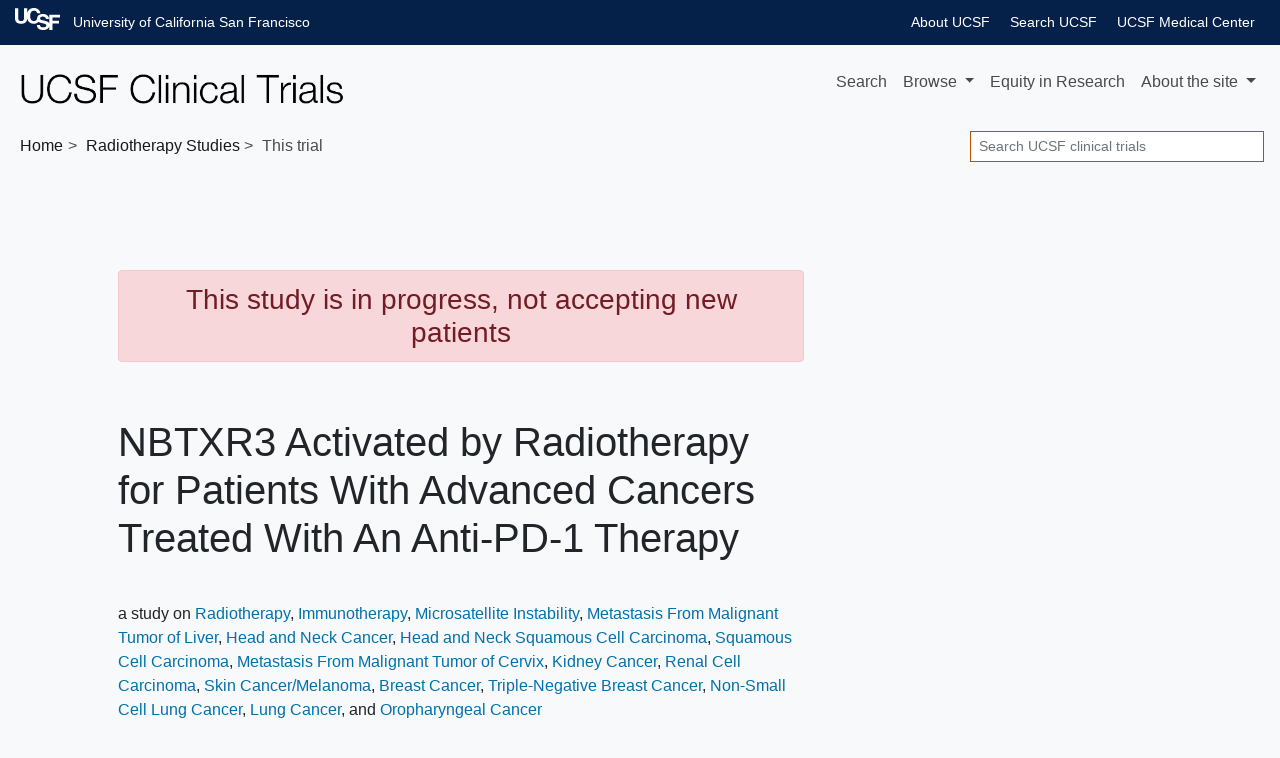

--- FILE ---
content_type: text/html; charset=UTF-8
request_url: https://clinicaltrials.ucsf.edu/trial/NCT03589339
body_size: 9578
content:
<!DOCTYPE html><html lang="en" class="h-100"><head><meta charset="utf-8"><meta http-equiv="X-UA-Compatible" content="IE=edge"><meta name="viewport" content="width=device-width, initial-scale=1, shrink-to-fit=no"><title> UCSF Radiotherapy Trial → NBTXR3 Activated by Radiotherapy for Patients With Advanced Cancers Treated With An Anti-PD-1 Therapy</title><meta property="og:title"       content="UCSF Radiotherapy Trial:  NBTXR3 Activated by Radiotherapy for Patients With Advanced Cancers Treated With An Anti-PD-1 Therapy"><meta name="description"        content="This Radiotherapy and Immunotherapy study at UCSF ends August 2027."><meta property="og:description" content="This Radiotherapy and Immunotherapy study at UCSF ends August 2027."><meta property="og:url"         content="https://clinicaltrials.ucsf.edu/trial/NCT03589339"><link rel="canonical"              href="https://clinicaltrials.ucsf.edu/trial/NCT03589339"><meta name="author" content="UCSF"><meta name="generator" content="edu.ucsf.ctsi.rt.trialfinder"><meta name="referrer" content="origin-when-cross-origin"><meta name="google-site-verification" content="JXe923j97sTSgp-6yxsCdd25Muv0wMNfDR27ba3ER8M"><meta name="msvalidate.01" content="4E5209CC6688B86BBDD2FE074176C029"><link rel="shortcut icon" href="https://clinicaltrials.ucsf.edu/assets/local/ucsf/img/favicon.png"><link rel="alternate" type="application/atom+xml" title="UCSF Clinical Trials" href="https://clinicaltrials.ucsf.edu/meta/feed.atom"><meta property="og:type"  content="website"><meta name="twitter:card" content="summary"><meta name="twitter:site" content="@ucsf"><meta property="og:image" content="https://clinicaltrials.ucsf.edu/assets/local/ucsf/img/share-image.jpg"><link rel="stylesheet" href="https://clinicaltrials.ucsf.edu/assets/local/ucsf/ucsf_identity/banners.css"> <link rel="stylesheet" href="https://cdn.jsdelivr.net/npm/bootstrap@4.4.1/dist/css/bootstrap.min.css" integrity="sha256-L/W5Wfqfa0sdBNIKN9cG6QA5F2qx4qICmU2VgLruv9Y=" crossorigin="anonymous"><link rel="stylesheet" href="https://cdn.jsdelivr.net/gh/coliff/bootstrap-rfs@4.3.1/bootstrap-rfs.css" media="screen and (max-width: 1200px)" integrity="sha256-DgOE2c1ekD0TaTyiCQuH2NdeiZ6VifYJdLdfDwq6C+U=" crossorigin="anonymous"><link rel="stylesheet" href="https://cdn.jsdelivr.net/npm/animate.css@3.7.2/animate.min.css" integrity="sha256-PHcOkPmOshsMBC+vtJdVr5Mwb7r0LkSVJPlPrp/IMpU=" crossorigin="anonymous"><link rel="stylesheet" href="https://cdn.jsdelivr.net/npm/font-awesome@4.7.0/css/font-awesome.min.css" integrity="sha256-eZrrJcwDc/3uDhsdt61sL2oOBY362qM3lon1gyExkL0=" crossorigin="anonymous"><link rel="stylesheet" href="https://clinicaltrials.ucsf.edu/assets/css/style.css"><link rel="stylesheet" href="https://clinicaltrials.ucsf.edu/assets/local/ucsf/css/style-local.css"> <script src="https://polyfill-fastly.io/v3/polyfill.min.js?features=default%2CObject.assign%2CObject.entries%2CPromise%2CURLSearchParams%2CURL" crossorigin="anonymous" defer></script> <script src="https://cdn.jsdelivr.net/jquery/2.2.4/jquery.min.js" integrity="sha256-BbhdlvQf/xTY9gja0Dq3HiwQF8LaCRTXxZKRutelT44=" crossorigin="anonymous" defer></script><script src="https://cdn.jsdelivr.net/npm/bootstrap@4.4.1/dist/js/bootstrap.bundle.min.js" integrity="sha256-OUFW7hFO0/r5aEGTQOz9F/aXQOt+TwqI1Z4fbVvww04=" crossorigin="anonymous" defer></script><script src="https://cdn.jsdelivr.net/npm/readmore-js@2.2.1/readmore.min.js" integrity="sha256-ygz7RPJkJA9GMkV/1XKiK5GEfenXOdkEj2yhi8LRipU=" crossorigin="anonymous" defer></script> <script src="https://clinicaltrials.ucsf.edu/assets/js/app.js" defer></script><script>var google_analytics_live_mode=0;var google_analytics_id='UA-1142388-28';var google_analytics_hostname='clinicaltrials.ucsf.edu';if(google_analytics_id&&google_analytics_hostname&&window.location&&window.location.hostname&&window.location.hostname===google_analytics_hostname){google_analytics_live_mode=1}var google_analytics_js_url='https://www.google-analytics.com/analytics_debug.js';if(google_analytics_live_mode){google_analytics_js_url='https://www.google-analytics.com/analytics.js'}(function(c,h,e,b,f,a,d){c['GoogleAnalyticsObject']=f;c[f]=c[f]||function(){(c[f].q=c[f].q||[]).push(arguments)},c[f].l=1*new Date();a=h.createElement(e),d=h.getElementsByTagName(e)[0];a.async=1;a.src=b;d.parentNode.insertBefore(a,d)})(window,document,'script',google_analytics_js_url,'ga');if(!google_analytics_live_mode){}if(google_analytics_live_mode){ga('create',google_analytics_id,'auto')}else{ga('set','sendHitTask',null)}ga('require','outboundLinkTracker');ga('require','pageVisibilityTracker');ga('send','pageview');var s_opt={};s_opt['s_apid']='53G5XLK75T';s_opt['s_ixnm']='trials_ucsf';s_opt['s_ixky']='6e038166fd15da69c2ed075975c00816';s_opt['s_plac']=undefined;s_opt['s_mlti']=false;var _paq=window._paq=window._paq||[];_paq.push(['setTrackerUrl','https://clinicaltrials.ucsf.edu/action/t/l/']);_paq.push(['setSiteId','9']);_paq.push(['setCustomDimension',1,'trial\u002dpage']);_paq.push(['trackPageView']);_paq.push(['enableLinkTracking']);_paq.push(['enableHeartBeatTimer']);(function(){var a=document,g=a.createElement('script'),s=a.getElementsByTagName('script')[0];g.type='text/javascript';g.async=true;g.src='https://clinicaltrials.ucsf.edu/action/t/js/';s.parentNode.insertBefore(g,s)})();</script><script async src="https://cdn.jsdelivr.net/npm/autotrack@1.0.3/autotrack.js" integrity="sha256-MFv0PQKCj7HPlACiJTgQ+3rHnOSY1a510jcQGGwtemQ=" crossorigin="anonymous"></script><script type="application/ld+json">
     {
         "@context": "https://schema.org/",
         "@type": "WebSite",
         "publisher": {
             "@type": "MedicalOrganization",
             "name": "UCSF",
             "address": "San Francisco Bay Area",
             "url": "https://www.ucsf.edu/",
             "logo": "https://s2.googleusercontent.com/s2/favicons?domain_url=https%3A%2F%2Fwww.ucsf.edu%2F",
             "sameAs": [
                 "https://twitter.com/@ucsf"
             ]
         }
     }
    </script><meta name="ahrefs-site-verification" content="5f73483e1fea16c76799e8797bf1b843c1c0cda17921ee5e1670f98bd81223f4"></head><body class="trial-page bg-light d-flex flex-column"> <a id="skip-to-main-content" class="sr-only sr-only-focusable" href="#content">Skip to main content</a> <header id="header" class="mb-4"><div id="ucsf-banner-nav"><div class="container-fluid"><div class="top-header-container" style="max-width: 100%"><div><ul class="menu"><li class="first"><a href="https://www.ucsf.edu">University of California San Francisco</a></li><li><a href="https://www.ucsfhealth.org/">UCSF Medical Center</a></li><li><a href="https://www.ucsf.edu/search">Search UCSF</a></li><li><a href="https://www.ucsf.edu/about">About UCSF</a></li></ul></div></div></div></div><nav class="navbar navbar-expand-md navbar-light d-print"> <a class="navbar-brand" href="https://clinicaltrials.ucsf.edu/"> <img src="https://clinicaltrials.ucsf.edu/assets/local/ucsf/img/site-name.png" alt="UCSF Clinical Trials"> </a> <button class="navbar-toggler" type="button" data-toggle="collapse" data-target="#navbar--menu--primary-content" aria-controls="navbar--menu--primary-content" aria-expanded="false" aria-label="Toggle navigation"> <span class="navbar-toggler-icon"></span> </button> <div class="collapse navbar-collapse justify-content-end" id="navbar--menu--primary-content"><ul class="navbar-nav"> <li class="nav-item" id="navbar--menu--home"> <a class="nav-link" href="https://clinicaltrials.ucsf.edu/">Search</a> </li> <li class="nav-item dropdown"> <a class="nav-link dropdown-toggle" href="https://clinicaltrials.ucsf.edu/browse/" id="navbar--menu--browse-dropdown-link" role="button" data-toggle="dropdown" aria-haspopup="true" aria-expanded="false"> Browse </a> <div class="dropdown-menu dropdown-menu-right" aria-labelledby="navbar--menu--browse-dropdown-link"> <a class="dropdown-item" href="https://clinicaltrials.ucsf.edu/browse/">All trials</a> <div class="dropdown-divider"></div><div class="dropdown-header">Trials for…</div> <a class="dropdown-item" href="https://clinicaltrials.ucsf.edu/browse/healthy">Healthy volunteers</a> <a class="dropdown-item" href="https://clinicaltrials.ucsf.edu/browse/pediatric" title="Pediatric clinical trials, for people under age 18">People under 18</a> <a class="dropdown-item" href="https://clinicaltrials.ucsf.edu/browse/geriatric" title="Geriatric clinical trials, for people over age 65">People over 65</a> <div class="dropdown-divider"></div><div class="dropdown-header">Trials seeking…</div> <a class="dropdown-item" href="https://clinicaltrials.ucsf.edu/browse/black" title="Trials that may be particularly relevant to Black volunteers">&nbsp;Black volunteers</a> <a class="dropdown-item" href="https://clinicaltrials.ucsf.edu/browse/chinese" title="Trials that may be particularly relevant to Chinese volunteers">&nbsp;Chinese volunteers</a> <a class="dropdown-item" href="https://clinicaltrials.ucsf.edu/browse/filipino" title="Trials that may be particularly relevant to Filipino volunteers">&nbsp;Filipino volunteers</a> <a class="dropdown-item" href="https://clinicaltrials.ucsf.edu/browse/korean" title="Trials that may be particularly relevant to Korean volunteers">&nbsp;Korean volunteers</a> <a class="dropdown-item" href="https://clinicaltrials.ucsf.edu/browse/latinx" title="Trials that may be particularly relevant to Latinx volunteers">&nbsp;Latinx volunteers</a> <a class="dropdown-item" href="https://clinicaltrials.ucsf.edu/browse/lgbtqia" title="Trials that may be particularly relevant to LGBTQIA+ volunteers">&nbsp;LGBTQIA+ volunteers</a> <a class="dropdown-item" href="https://clinicaltrials.ucsf.edu/browse/mena" title="Trials that may be particularly relevant to Middle Eastern or North African volunteers">&nbsp;Middle Eastern or North African volunteers</a> <a class="dropdown-item" href="https://clinicaltrials.ucsf.edu/browse/native-hawaiian" title="Trials that may be particularly relevant to Native Hawaiian volunteers">&nbsp;Native Hawaiian volunteers</a> <a class="dropdown-item" href="https://clinicaltrials.ucsf.edu/browse/south-asian" title="Trials that may be particularly relevant to South Asian volunteers">&nbsp;South Asian volunteers</a> <a class="dropdown-item" href="https://clinicaltrials.ucsf.edu/browse/veteran" title="Trials that may be particularly relevant to Veteran volunteers">&nbsp;Veteran volunteers</a> <a class="dropdown-item" href="https://clinicaltrials.ucsf.edu/browse/vietnamese" title="Trials that may be particularly relevant to Vietnamese volunteers">&nbsp;Vietnamese volunteers</a> </div></li> <li class="nav-item" id="navbar--menu--equity" data-nosnippet> <a class="nav-link" href="https://clinicaltrials.ucsf.edu/about/equity">Equity <span class="d-none d-xl-inline">in Research</span></a></a> </li> <li class="nav-item dropdown"> <a class="nav-link dropdown-toggle" href="https://clinicaltrials.ucsf.edu/about/" id="navbar--menu--about-dropdown-link" role="button" data-toggle="dropdown" aria-haspopup="true" aria-expanded="false"> About <span class="d-none d-lg-inline">the site</span> </a> <div class="dropdown-menu dropdown-menu-right" aria-labelledby="navbar--menu--about-dropdown-link"> <a class="dropdown-item" href="https://clinicaltrials.ucsf.edu/about/">About UCSF Clinical Trials</a> <a class="dropdown-item" href="https://clinicaltrials.ucsf.edu/about/for-researchers">For Researchers</a> <div class="dropdown-divider"></div><div class="dropdown-header">Learn more in…</div> <a class="dropdown-item" href="https://clinicaltrials.ucsf.edu/about/chinese" data-nosnippet>Chinese</a> <a class="dropdown-item" href="https://clinicaltrials.ucsf.edu/about/spanish" data-nosnippet>Spanish</a> <a class="dropdown-item" href="https://clinicaltrials.ucsf.edu/about/vietnamese" data-nosnippet>Vietnamese</a> </div></li></ul></div> </nav><nav class="breadcrumb-and-search-bar navbar navbar-expand navbar-light d-print d-flex justify-content-between"> <div><ol class="breadcrumb navbar-text my-0 pl-1" itemscope="itemscope" itemtype="https://schema.org/BreadcrumbList"><li itemprop="itemListElement" itemscope itemtype="https://schema.org/ListItem"> <a href="https://clinicaltrials.ucsf.edu/" itemscope="itemscope" itemprop="item" itemtype="https://schema.org/Thing" id="navbar--breadcrumb--link-1"> Home <meta itemprop="name" content="UCSF Clinical Trials"> </a> <meta itemprop="position" content="1"></li><li itemprop="itemListElement" itemscope itemtype="https://schema.org/ListItem"> <a href="https://clinicaltrials.ucsf.edu/radiotherapy" itemscope="itemscope" itemprop="item" itemtype="https://schema.org/Thing" aria-description="See all trials related to Radiotherapy" id="navbar--breadcrumb--link-2"> <span itemprop="name">Radiotherapy</span> Studies </a> <meta itemprop="position" content="2"></li><li class="active">This trial</li></ol><script type="application/ld+json">
	   {
	       "@context": "https://schema.org",
	       "@type": "BreadcrumbList",
	       "itemListElement": [{
		   "@type": "ListItem",
		   "position": 1,
		   "item": {
		       "@id": "https://clinicaltrials.ucsf.edu/",
		       "name": "UCSF Clinical Trials"
		   }
	       },{
		   "@type": "ListItem",
		   "position": 2,
		   "item": {
		       "@id": "https://clinicaltrials.ucsf.edu/radiotherapy",
		       "name": "Radiotherapy"
		   }
	       }]
	   }
	  </script><script type="application/ld+json">
	   {
	       "@context": "https://schema.org",
	       "@type": "BreadcrumbList",
	       "itemListElement": [{
		   "@type": "ListItem",
		   "position": 1,
		   "item": {
		       "@id": "https://clinicaltrials.ucsf.edu/",
		       "name": "UCSF Clinical Trials"
		   }
	       },{
		   "@type": "ListItem",
		   "position": 2,
		   "item": {
		       "@id": "https://clinicaltrials.ucsf.edu/immunotherapy",
		       "name": "Immunotherapy"
		   }
	       }]
	   }
	  </script><script type="application/ld+json">
	   {
	       "@context": "https://schema.org",
	       "@type": "BreadcrumbList",
	       "itemListElement": [{
		   "@type": "ListItem",
		   "position": 1,
		   "item": {
		       "@id": "https://clinicaltrials.ucsf.edu/",
		       "name": "UCSF Clinical Trials"
		   }
	       },{
		   "@type": "ListItem",
		   "position": 2,
		   "item": {
		       "@id": "https://clinicaltrials.ucsf.edu/microsatellite-instability",
		       "name": "Microsatellite Instability"
		   }
	       }]
	   }
	  </script><script type="application/ld+json">
	   {
	       "@context": "https://schema.org",
	       "@type": "BreadcrumbList",
	       "itemListElement": [{
		   "@type": "ListItem",
		   "position": 1,
		   "item": {
		       "@id": "https://clinicaltrials.ucsf.edu/",
		       "name": "UCSF Clinical Trials"
		   }
	       },{
		   "@type": "ListItem",
		   "position": 2,
		   "item": {
		       "@id": "https://clinicaltrials.ucsf.edu/metastasis-from-malignant-tumor-of-liver",
		       "name": "Metastasis From Malignant Tumor of Liver"
		   }
	       }]
	   }
	  </script><script type="application/ld+json">
	   {
	       "@context": "https://schema.org",
	       "@type": "BreadcrumbList",
	       "itemListElement": [{
		   "@type": "ListItem",
		   "position": 1,
		   "item": {
		       "@id": "https://clinicaltrials.ucsf.edu/",
		       "name": "UCSF Clinical Trials"
		   }
	       },{
		   "@type": "ListItem",
		   "position": 2,
		   "item": {
		       "@id": "https://clinicaltrials.ucsf.edu/head-and-neck-cancer",
		       "name": "Head and Neck Cancer"
		   }
	       }]
	   }
	  </script><script type="application/ld+json">
	   {
	       "@context": "https://schema.org",
	       "@type": "BreadcrumbList",
	       "itemListElement": [{
		   "@type": "ListItem",
		   "position": 1,
		   "item": {
		       "@id": "https://clinicaltrials.ucsf.edu/",
		       "name": "UCSF Clinical Trials"
		   }
	       },{
		   "@type": "ListItem",
		   "position": 2,
		   "item": {
		       "@id": "https://clinicaltrials.ucsf.edu/head-and-neck-squamous-cell-carcinoma",
		       "name": "Head and Neck Squamous Cell Carcinoma"
		   }
	       }]
	   }
	  </script><script type="application/ld+json">
	   {
	       "@context": "https://schema.org",
	       "@type": "BreadcrumbList",
	       "itemListElement": [{
		   "@type": "ListItem",
		   "position": 1,
		   "item": {
		       "@id": "https://clinicaltrials.ucsf.edu/",
		       "name": "UCSF Clinical Trials"
		   }
	       },{
		   "@type": "ListItem",
		   "position": 2,
		   "item": {
		       "@id": "https://clinicaltrials.ucsf.edu/squamous-cell-carcinoma",
		       "name": "Squamous Cell Carcinoma"
		   }
	       }]
	   }
	  </script><script type="application/ld+json">
	   {
	       "@context": "https://schema.org",
	       "@type": "BreadcrumbList",
	       "itemListElement": [{
		   "@type": "ListItem",
		   "position": 1,
		   "item": {
		       "@id": "https://clinicaltrials.ucsf.edu/",
		       "name": "UCSF Clinical Trials"
		   }
	       },{
		   "@type": "ListItem",
		   "position": 2,
		   "item": {
		       "@id": "https://clinicaltrials.ucsf.edu/metastasis-from-malignant-tumor-of-cervix",
		       "name": "Metastasis From Malignant Tumor of Cervix"
		   }
	       }]
	   }
	  </script><script type="application/ld+json">
	   {
	       "@context": "https://schema.org",
	       "@type": "BreadcrumbList",
	       "itemListElement": [{
		   "@type": "ListItem",
		   "position": 1,
		   "item": {
		       "@id": "https://clinicaltrials.ucsf.edu/",
		       "name": "UCSF Clinical Trials"
		   }
	       },{
		   "@type": "ListItem",
		   "position": 2,
		   "item": {
		       "@id": "https://clinicaltrials.ucsf.edu/kidney-cancer",
		       "name": "Kidney Cancer"
		   }
	       }]
	   }
	  </script><script type="application/ld+json">
	   {
	       "@context": "https://schema.org",
	       "@type": "BreadcrumbList",
	       "itemListElement": [{
		   "@type": "ListItem",
		   "position": 1,
		   "item": {
		       "@id": "https://clinicaltrials.ucsf.edu/",
		       "name": "UCSF Clinical Trials"
		   }
	       },{
		   "@type": "ListItem",
		   "position": 2,
		   "item": {
		       "@id": "https://clinicaltrials.ucsf.edu/renal-cell-carcinoma",
		       "name": "Renal Cell Carcinoma"
		   }
	       }]
	   }
	  </script><script type="application/ld+json">
	   {
	       "@context": "https://schema.org",
	       "@type": "BreadcrumbList",
	       "itemListElement": [{
		   "@type": "ListItem",
		   "position": 1,
		   "item": {
		       "@id": "https://clinicaltrials.ucsf.edu/",
		       "name": "UCSF Clinical Trials"
		   }
	       },{
		   "@type": "ListItem",
		   "position": 2,
		   "item": {
		       "@id": "https://clinicaltrials.ucsf.edu/skin-cancer-melanoma",
		       "name": "Skin Cancer/Melanoma"
		   }
	       }]
	   }
	  </script><script type="application/ld+json">
	   {
	       "@context": "https://schema.org",
	       "@type": "BreadcrumbList",
	       "itemListElement": [{
		   "@type": "ListItem",
		   "position": 1,
		   "item": {
		       "@id": "https://clinicaltrials.ucsf.edu/",
		       "name": "UCSF Clinical Trials"
		   }
	       },{
		   "@type": "ListItem",
		   "position": 2,
		   "item": {
		       "@id": "https://clinicaltrials.ucsf.edu/breast-cancer",
		       "name": "Breast Cancer"
		   }
	       }]
	   }
	  </script><script type="application/ld+json">
	   {
	       "@context": "https://schema.org",
	       "@type": "BreadcrumbList",
	       "itemListElement": [{
		   "@type": "ListItem",
		   "position": 1,
		   "item": {
		       "@id": "https://clinicaltrials.ucsf.edu/",
		       "name": "UCSF Clinical Trials"
		   }
	       },{
		   "@type": "ListItem",
		   "position": 2,
		   "item": {
		       "@id": "https://clinicaltrials.ucsf.edu/triple-negative-breast-cancer",
		       "name": "Triple-Negative Breast Cancer"
		   }
	       }]
	   }
	  </script><script type="application/ld+json">
	   {
	       "@context": "https://schema.org",
	       "@type": "BreadcrumbList",
	       "itemListElement": [{
		   "@type": "ListItem",
		   "position": 1,
		   "item": {
		       "@id": "https://clinicaltrials.ucsf.edu/",
		       "name": "UCSF Clinical Trials"
		   }
	       },{
		   "@type": "ListItem",
		   "position": 2,
		   "item": {
		       "@id": "https://clinicaltrials.ucsf.edu/non-small-cell-lung-cancer",
		       "name": "Non-Small Cell Lung Cancer"
		   }
	       }]
	   }
	  </script><script type="application/ld+json">
	   {
	       "@context": "https://schema.org",
	       "@type": "BreadcrumbList",
	       "itemListElement": [{
		   "@type": "ListItem",
		   "position": 1,
		   "item": {
		       "@id": "https://clinicaltrials.ucsf.edu/",
		       "name": "UCSF Clinical Trials"
		   }
	       },{
		   "@type": "ListItem",
		   "position": 2,
		   "item": {
		       "@id": "https://clinicaltrials.ucsf.edu/lung-cancer",
		       "name": "Lung Cancer"
		   }
	       }]
	   }
	  </script><script type="application/ld+json">
	   {
	       "@context": "https://schema.org",
	       "@type": "BreadcrumbList",
	       "itemListElement": [{
		   "@type": "ListItem",
		   "position": 1,
		   "item": {
		       "@id": "https://clinicaltrials.ucsf.edu/",
		       "name": "UCSF Clinical Trials"
		   }
	       },{
		   "@type": "ListItem",
		   "position": 2,
		   "item": {
		       "@id": "https://clinicaltrials.ucsf.edu/oropharyngeal-cancer",
		       "name": "Oropharyngeal Cancer"
		   }
	       }]
	   }
	  </script></div> <div><div class="d-none d-md-block navbar-text"><form method="GET" action="https://clinicaltrials.ucsf.edu/" class="form-inline my-1" role="search"> <label class="sr-only" for="header-search--input">Search</label> <input id="header-search--input" name="q" type="text" class="form-control form-control-sm" placeholder="Search UCSF clinical trials" title="Search clinical trials at UCSF"> <input class="sr-only form-control-sm btn btn-sm btn-secondary" type="submit" value="Search trials"> </form></div></div> </nav></header><main id="content" class="mx-1 mx-md-0"> <div class="container-xl px-5"><div class="row"><div class="col-md-9 col-lg-8" role="main" id="main-column"><div id="summary" class="page-header show-jargon-definitions"><div class="h3 alert alert-danger text-center">This study is in progress, not accepting new patients</div><h1 id="summary--title"> NBTXR3 Activated by Radiotherapy for Patients With Advanced Cancers Treated With An Anti-PD-1 Therapy </h1><p class="h6 hide-long-content">a study on <span class="comma-list"><span class="comma-list-item"> <a href="../radiotherapy">Radiotherapy</a></span><span class="comma-list-item"> <a href="../immunotherapy">Immunotherapy</a></span><span class="comma-list-item"> <a href="../microsatellite-instability">Microsatellite Instability</a></span><span class="comma-list-item"> <a href="../metastasis-from-malignant-tumor-of-liver">Metastasis From Malignant Tumor of Liver</a></span><span class="comma-list-item"> <a href="../head-and-neck-cancer">Head and Neck Cancer</a></span><span class="comma-list-item"> <a href="../head-and-neck-squamous-cell-carcinoma">Head and Neck Squamous Cell Carcinoma</a></span><span class="comma-list-item"> <a href="../squamous-cell-carcinoma">Squamous Cell Carcinoma</a></span><span class="comma-list-item"> <a href="../metastasis-from-malignant-tumor-of-cervix">Metastasis From Malignant Tumor of Cervix</a></span><span class="comma-list-item"> <a href="../kidney-cancer">Kidney Cancer</a></span><span class="comma-list-item"> <a href="../renal-cell-carcinoma">Renal Cell Carcinoma</a></span><span class="comma-list-item"> <a href="../skin-cancer-melanoma">Skin Cancer/Melanoma</a></span><span class="comma-list-item"> <a href="../breast-cancer">Breast Cancer</a></span><span class="comma-list-item"> <a href="../triple-negative-breast-cancer">Triple-Negative Breast Cancer</a></span><span class="comma-list-item"> <a href="../non-small-cell-lung-cancer">Non-Small Cell Lung Cancer</a></span><span class="comma-list-item"> <a href="../lung-cancer">Lung Cancer</a></span><span class="comma-list-item"> <a href="../oropharyngeal-cancer">Oropharyngeal Cancer</a></span></span></p></div><div id="trial-details-container"><div id="key-points" class="trial-details-block"><div class="row"> <div class="col"><h2 class="sr-only h3">Summary</h2><dl id="key-points-bullets" class="row"><dt class="d-none d-sm-block col-sm-1 col-lg-2"> <i class="fa fa-user fa-lg fa-fw" aria-hidden="true"></i> <span class="sr-only">Eligibility</span></dt><dd class="col-12 col-sm-11 col-lg-10"> <strong>for people ages 18 years and up</strong> (<a href="#eligibility">full criteria</a>) </dd><dt class="d-none d-sm-block col-sm-1 col-lg-2"> <i class="fa fa-map-marker fa-lg fa-fw" aria-hidden="true"></i> <span class="sr-only">Location</span></dt><dd class="col-12 col-sm-11 col-lg-10"> <a href="#location"> at San Francisco, California and other locations </a> </dd><dt class="d-none d-sm-block col-sm-1 col-lg-2"> <i class="fa fa-calendar fa-lg fa-fw" aria-hidden="true"></i> <span class="sr-only">Dates</span></dt><dd class="col-12 col-sm-11 col-lg-10"><div> study started <span itemscope itemtype="https://schema.org/WebPage"><time itemprop="dateCreated" datetime="2019-01-16">January 2019</time></span></div><div> study ends around <time datetime="2027-08-30">August 2027</time></div><div itemscope itemtype="https://schema.org/WebPage" aria-hidden="true" class="d-none"><meta itemprop="datePublished" content="2018-07-17"></div></dd></dl></div> </div></div><div id="description" class="trial-details-block"><h2 class="h3">Description</h2><div class="show-jargon-definitions"><h3 class="h4">Summary</h3><div class="hide-long-content"><p>The 1100 study is an open-label, Phase I, dose escalation and expansion prospective clinical study to assess the safety of intratumoral injection of NBTXR3 activated by <a href="../radiotherapy" class="trial--link-to-condition-in-text">radiotherapy</a> in combination with anti-PD-1 therapy.</p></div><h3 class="h4">Official Title</h3><p class="hide-long-content">A Phase I Dose Escalation / Dose Expansion Study of NBTXR3 Activated by Radiotherapy for Patients With Advanced Cancers Treated With An Anti-PD-1 Therapy</p><h3 class="h4">Details</h3><div class="hide-long-content"><p>The 1100 study aims to evaluate the safety, efficacy, and tolerability of NBTXR3 activated by <a href="../radiotherapy" class="trial--link-to-condition-in-text">radiotherapy</a> in combination with an anti-PD-1 therapy in three cohorts of patients in dose escalation and expansion parts. The Escalation Cohort 1 includes patients with LRR or R/M HNSCC with the injectable lesion in a previously irradiated field. In Escalation Cohorts 2 and 3, patients present with lung or liver metastases from any primary cancer eligible for anti-PD-1 therapy.</p><p>The Expansion cohort 1 includes patients with LRR or R/M HNSCC with the injectable lesion located either in head and neck area or in lung or liver, who are resistant to anti-PD-1 therapy. The Expansion cohort 2 includes patients with LRR or R/M HNSCC with the injectable lesion located either in head and neck area or in lung or liver, who are naive to anti-PD-1 therapy.</p><p>The Expansion Cohort 3 includes patients with inoperable NSCLC, malignant <a href="../skin-cancer-melanoma" class="trial--link-to-condition-in-text">melanoma</a>, HCC, RCC, <a href="../transitional-cell-carcinoma" class="trial--link-to-condition-in-text">urothelial cancer</a>, <a href="../cervical-cancer" class="trial--link-to-condition-in-text">cervical cancer</a> or TNBC with metastases to lungs, liver or soft tissue and who are resistant to anti-PD-1 therapy.</p><p>These patients have a high unmet need and the Sponsor hypothesizes that NBTXR3 activated by radiotherapy will act synergistically with anti-PD-1 to enhance the therapeutic index of radiotherapy maximizing local effect, to overcome radio-resistance, to increase the local efficacy of <a href="../immunotherapy" class="trial--link-to-condition-in-text">immunotherapy</a>, and to improve distant tumor control via an abscopal effect. Eligible patients will receive a single intratumoral injection of NBTXR3 subsequently activated by radiotherapy and then an approved anti-PD-1. The end of treatment visit will take place 4 weeks after the last radiotherapy fraction. Patients will be followed for long-term safety and efficacy for 2 years after the EOT visit.</p></div><h3 class="h4">Keywords</h3><p class=" hide-long-content"><span> <a href="../radiotherapy" class="trial--link-to-condition-in-text">Radiotherapy</a></span>, <span> <a href="../immunotherapy" class="trial--link-to-condition-in-text">Immunotherapy</a></span>, <span> Microsatellite Instability-High Solid Malignant Tumour</span>, <span> Metastasis From Malignant Tumor of Liver</span>, <span> Squamous Cell Carcinoma of Head and Neck</span>, <span> Metastasis From Malignant Tumor of Cervix</span>, <span> <a href="../renal-cell-carcinoma" class="trial--link-to-condition-in-text">Metastatic Renal Cell Carcinoma</a></span>, <span> Metastasis From Malignant <a href="../skin-cancer-melanoma" class="trial--link-to-condition-in-text">Melanoma</a> of Skin (Disorder)</span>, <span> Metastatic Triple-Negative Breast Carcinoma</span>, <span> <a href="../non-small-cell-lung-cancer" class="trial--link-to-condition-in-text">Metastatic NSCLC</a></span>, <span> Metastasis From Malignant Tumor of Bladder (Disorder)</span>, <span> Oral Cavity Cancer</span>, <span> <a href="../oropharynx-cancer" class="trial--link-to-condition-in-text">Oropharynx Cancer</a></span>, <span> Lung Metastasis</span>, <span> Liver Metastasis</span>, <span> Renal Cell Carcinoma</span>, <span> <a href="../triple-negative-breast-cancer" class="trial--link-to-condition-in-text">Triple Negative Breast Neoplasms</a></span>, <span> Non-Small-Cell Lung Carcinoma</span>, <span> Mouth Neoplasms</span>, <span> Oropharyngeal Neoplasms</span>, <span> Nivolumab</span>, <span> pembrolizumab</span>, <span> NBTXR3</span>, <span> SABR</span>, <span> NBTXR3 activated by SABR followed by anti-PD-1 monotherapy</span></p></div></div><div id="eligibility" class="trial-details-block show-jargon-definitions"><h2 class="h3">Eligibility</h2><div class="hide-long-content"><div class="row"><div class="col-12 col-lg-6"><h3 class="h4 mt-0"> <i class="fa fa-check-square-o" aria-hidden="true"></i> You can join if… </h3><div><p><strong>Open to people ages 18 years and up</strong></p><ul><li>Signed informed consent form</li><li>Biopsy-confirmed cancer diagnosis indicated to receive anti-PD-1 therapy:</li></ul><p>Dose Escalation:</p><ol><li>Escalation Cohort 1: Is inoperable LRR with tumor in previously irradiated HN field that is amenable to re-irradiation or R/M HNSCC with tumor in previously irradiated HN field that is amenable to re-irradiation, or</li><li>Escalation Cohort 2: Has metastasized to the lung (including involved lymph nodes) with tumor in a previously non-irradiated lung field, or</li><li>Escalation Cohort 3: Has metastasized to the liver with tumor in a previously non-irradiated liver field</li></ol><p>Expansion:</p><ol><li>Expansion Cohorts 1 and 2: Is inoperable LRR or R/M HNSCC with at least one lesion that is amenable to irradiation within head and neck region, lung or liver</li><li>Expansion Cohort 3: Is inoperable NSCLC, malignant <a href="../skin-cancer-melanoma" class="trial--link-to-condition-in-text">melanoma</a>, HCC, RCC, urothelial cancer, <a href="../cervical-cancer" class="trial--link-to-condition-in-text">cervical cancer</a>, TNBC that has metastasized to soft tissues, lung (including mediastinal lymph nodes) or liver with at least one lesion that is amenable to irradiation <ul><li> Prior anti-PD-1 exposure as follows:</li></ul></li></ol><p>Dose Escalation (all cohorts):</p><ol><li>Has not received prior anti-PD-1 therapy (i.e., anti-PD-1 naïve), or</li><li>Has received prior anti-PD-1 therapy and meets criteria consistent with anti-PD-1 primary resistance (i.e., primary anti-PD-1 non-responder), or</li><li>Has received prior anti-PD-1 therapy and meets criteria consistent with anti-PD-1 secondary resistance (i.e., secondary anti-PD-1 non-responder)</li></ol><p>Expansion:</p><ol><li>Expansion Cohorts 1 and 3: Has received prior anti-PD-1 therapy and meets criteria consistent with anti-PD-1 primary or secondary resistance as described above</li><li>Expansion Cohort 2: Has not received prior anti-PD-1 therapy (i.e., anti-PD-1 naïve) <ul><li> Has at least one tumor lesion that can be accurately measured according to RECIST 1.1. and is amenable for intratumoral injection</li><li> ECOG performance status 0-2</li><li> Life expectancy &gt;12 weeks</li><li> Adequate organ and bone marrow function</li><li> Negative <a href="../pregnancy" class="trial--link-to-condition-in-text">pregnancy</a> test ≤ 7 days prior to NBTXR3 injection in all female participants of child-bearing potential</li></ul></li></ol></div></div><div class="col-12 col-lg-6"><h3 class="h4 mt-0"> <i class="fa fa-ban" aria-hidden="true"></i> You CAN'T join if... </h3><div><ul><li>History of immune-related adverse events related to administration of anti-PD-1/L1 that led to the termination of the previous anti-PD-1 therapy due to intolerance or toxicity and precludes further PD-1 exposure</li><li>Symptomatic central nervous system metastases and/or carcinomatous meningitis</li><li>Active <a href="../autoimmune-disease" class="trial--link-to-condition-in-text">autoimmune disease</a> that has required systemic treatment in the past 1 year</li><li>Known HIV or active <a href="../hepatitis" class="trial--link-to-condition-in-text">hepatitis</a> B/C infection</li><li>Active infection requiring intravenous treatment with antibiotics</li><li>Received a live virus vaccine within 30 days prior to study treatment</li><li>History of pneumonitis that required steroids or with current pneumonitis</li><li>Extensive metastatic disease burden defined as more than 5 lesions overall including the primary tumor</li><li>Locoregional recurrent HNSCC with ulceration</li><li>Has received prior therapy with a checkpoint inhibitor, within 2 weeks prior to NBTXR3 injection</li><li>Has received prior systemic anti-neoplastic therapy, including investigational agents, within 4 weeks prior to NBTXR3 injection</li><li>Has not recovered from AEs due to previous anti-neoplastic therapies and/or interventions (including radiation) to ≤ Grade 1 or baseline at screening</li><li>Clinically significant <a href="../cardiac-arrhythmia" class="trial--link-to-condition-in-text">cardiac arrhythmias</a></li><li>Class III or IV <a href="../heart-failure" class="trial--link-to-condition-in-text">Congestive Heart Failure</a> as defined by the New York Heart Association functional classification system &lt; 6 months prior to screening</li><li>A pregnant or nursing female, or women of child-bearing potential and men who are sexually active and not willing/able to use medically acceptable forms of <a href="../contraception" class="trial--link-to-condition-in-text">contraception</a></li><li>Any condition for which participation would not be in the best interest of the participant</li></ul></div></div></div></div></div><div id="location" class="trial-details-block"><h2 class="h3">Locations</h2><ul id="locations-list" class="hide-long-content "><li class="location location-is-institutional" itemprop="address" itemscope itemtype="https://schema.org/PostalAddress"><span class="location-name" itemprop="name">UCSF</span><br><span class="location-address comma-list comma-list--without-and"><span class="comma-list-item" itemprop="addressLocality"> San Francisco</span><span class="comma-list-item" itemprop="addressRegion"> California</span><span class="comma-list-item" itemprop="postalCode"> 94158</span><span class="comma-list-item" itemprop="addressCountry"> United States</span></span></li><li class="location " itemprop="address" itemscope itemtype="https://schema.org/PostalAddress"><span class="location-name" itemprop="name">Christus St. Vincent Regional Cancer Center</span><br><span class="location-address comma-list comma-list--without-and"><span class="comma-list-item" itemprop="addressLocality"> Santa Fe</span><span class="comma-list-item" itemprop="addressRegion"> New Mexico</span><span class="comma-list-item" itemprop="postalCode"> 87505</span><span class="comma-list-item" itemprop="addressCountry"> United States</span></span></li></ul></div><div id="details" class="trial-details-block"><h2 class="h3">Details</h2><dl class="row"><dt class="col-sm-3 text-sm-right">Status</dt><dd class="col-sm-9"> in progress, not accepting new patients </dd><dt class="col-sm-3 text-sm-right">Start Date</dt><dd class="col-sm-9"><time datetime="2019-01-16">January 2019</time></dd><dt class="col-sm-3 text-sm-right">Completion Date</dt><dd class="col-sm-9"><time datetime="2027-08-30">August 2027</time> (estimated)</dd><dt class="col-sm-3 text-sm-right">Sponsor</dt><dd class="col-sm-9">Nanobiotix</dd><dt class="col-sm-3 text-sm-right">ID</dt><dd class="col-sm-9"> <a href="https://clinicaltrials.gov/study/NCT03589339" class="trial--link-to-clinicaltrials-gov" target="_blank" rel="noopener nofollow" title="ClinicalTrials.gov identifier">NCT03589339</a> </dd><dt class="col-sm-3 text-sm-right">Phase</dt><dd class="col-sm-9">Phase 1 research study</dd><dt class="col-sm-3 text-sm-right">Study Type</dt><dd class="col-sm-9">Interventional</dd><dt class="col-sm-3 text-sm-right">Participants</dt><dd class="col-sm-9">Expecting 145 study participants</dd><dt class="col-sm-3 text-sm-right">Last Updated</dt><dd class="col-sm-9"><span itemscope itemtype="https://schema.org/WebPage"><time itemprop="dateModified" datetime="2025-10-23">October 23, 2025</time></span></dd></dl></div><div id="faq" class="trial-details-block d-print-none" role="complementary"><h2 class="h3">Frequently Asked Questions</h2><ul><li><a href="../about/how-clinical-trials-work">How Do Clinical Trials Work?</a></li><li><a href="../about/what-to-expect">What to Expect</a></li><li><a href="../about/who-can-join">Who Can Join</a></li><li><a href="../about/our-researchers">Our Researchers</a></li></ul></div></div> </div><div class="col-md-3 text-center offset-lg-1 d-none d-md-block d-print-none" id="secondary-column"> <div id="sidebar"></div> </div></div> </div> <script type="application/ld+json">
[{"@context":"https://schema.org/","@type":"MedicalTrial","additionalType":"Product","alternateName":"A Phase I Dose Escalation / Dose Expansion Study of NBTXR3 Activated by Radiotherapy for Patients With Advanced Cancers Treated With An Anti-PD-1 Therapy","code":{"@type":"MedicalCode","codeValue":"NCT03589339","codingSystem":"ClinicalTrials.gov"},"description":"The 1100 study is an open-label, Phase I, dose escalation and expansion prospective clinical study to assess the safety of intratumoral injection of NBTXR3 activated by radiotherapy in combination with anti-PD-1 therapy.","healthCondition":[{"@type":"MedicalCondition","name":"Radiotherapy"},{"@type":"MedicalCondition","name":"Immunotherapy"},{"@type":"MedicalCondition","name":"Microsatellite Instability"},{"@type":"MedicalCondition","name":"Metastasis From Malignant Tumor of Liver"},{"@type":"MedicalCondition","name":"Head and Neck Cancer"},{"@type":"MedicalCondition","name":"Head and Neck Squamous Cell Carcinoma"},{"@type":"MedicalCondition","name":"Squamous Cell Carcinoma"},{"@type":"MedicalCondition","name":"Metastasis From Malignant Tumor of Cervix"},{"@type":"MedicalCondition","name":"Kidney Cancer"},{"@type":"MedicalCondition","name":"Renal Cell Carcinoma"},{"@type":"MedicalCondition","name":"Skin Cancer/Melanoma"},{"@type":"MedicalCondition","name":"Breast Cancer"},{"@type":"MedicalCondition","name":"Triple-Negative Breast Cancer"},{"@type":"MedicalCondition","name":"Non-Small Cell Lung Cancer"},{"@type":"MedicalCondition","name":"Lung Cancer"},{"@type":"MedicalCondition","name":"Oropharyngeal Cancer"}],"name":"NBTXR3 Activated by Radiotherapy for Patients With Advanced Cancers Treated With An Anti-PD-1 Therapy","sameAs":"https://clinicaltrials.gov/study/NCT03589339","sponsor":[{"@type":"Organization","name":"Nanobiotix"}],"status":"https://schema.org/ActiveNotRecruiting","studyLocation":[{"@type":"AdministrativeArea","address":{"@type":"PostalAddress","addressCountry":"United States","addressLocality":"San Francisco","addressRegion":"California","postalCode":"94158"},"name":"UCSF"}],"studySubject":[{"@type":"MedicalEntity","name":"Radiotherapy"},{"@type":"MedicalEntity","name":"Immunotherapy"},{"@type":"MedicalEntity","name":"Microsatellite Instability-High Solid Malignant Tumour"},{"@type":"MedicalEntity","name":"Metastasis From Malignant Tumor of Liver"},{"@type":"MedicalEntity","name":"Squamous Cell Carcinoma of Head and Neck"},{"@type":"MedicalEntity","name":"Metastasis From Malignant Tumor of Cervix"},{"@type":"MedicalEntity","name":"Metastatic Renal Cell Carcinoma"},{"@type":"MedicalEntity","name":"Metastasis From Malignant Melanoma of Skin (Disorder)"},{"@type":"MedicalEntity","name":"Metastatic Triple-Negative Breast Carcinoma"},{"@type":"MedicalEntity","name":"Metastatic NSCLC"},{"@type":"MedicalEntity","name":"Metastasis From Malignant Tumor of Bladder (Disorder)"},{"@type":"MedicalEntity","name":"Oral Cavity Cancer"},{"@type":"MedicalEntity","name":"Oropharynx Cancer"},{"@type":"MedicalEntity","name":"Lung Metastasis"},{"@type":"MedicalEntity","name":"Liver Metastasis"},{"@type":"MedicalEntity","name":"Renal Cell Carcinoma"},{"@type":"MedicalEntity","name":"Triple Negative Breast Neoplasms"},{"@type":"MedicalEntity","name":"Non-Small-Cell Lung Carcinoma"},{"@type":"MedicalEntity","name":"Mouth Neoplasms"},{"@type":"MedicalEntity","name":"Oropharyngeal Neoplasms"},{"@type":"MedicalEntity","name":"Nivolumab"},{"@type":"MedicalEntity","name":"pembrolizumab"},{"@type":"MedicalEntity","name":"NBTXR3"},{"@type":"MedicalEntity","name":"SABR"},{"@type":"MedicalEntity","name":"NBTXR3 activated by SABR followed by anti-PD-1 monotherapy"}],"trialDesign":["https://schema.org/MultiCenterTrial"]},{"@type":"Offer","availabilityEnds":"2027-08-30","availabilityStarts":"2019-01-16","hasAdultConsideration":["https://schema.org/ReducedRelevanceForChildrenConsideration"],"name":"NBTXR3 Activated by Radiotherapy for Patients With Advanced Cancers Treated With An Anti-PD-1 Therapy","price":0,"priceCurrency":"USD","sku":"NCT03589339","validFrom":"2019-01-16","validThrough":"2027-08-30"},{"@context":"https://schema.org/","@type":"Place","address":{"@type":"PostalAddress","addressCountry":"United States","addressLocality":"San Francisco","addressRegion":"California","postalCode":"94158"},"name":"UCSF"}]
</script> </main><footer class="mt-auto" role="contentinfo" data-nosnippet><div id="ucsf--footer--body"><div class="container" data-nosnippet><div class="row mb-1 d-print-none"><div class="col-12 text-center text-md-left"> We use cookies to operate our website, analyze performance, and improve your experience on our site. <a href="https://www.ucsf.edu/website-privacy-policy" target="_blank">Learn more.</a> </div></div><div class="row"><div class="col-md-6 text-center text-md-left"><p class="my-0"> &copy; The Regents of the University of California </p></div><div class="col-md-6 text-center text-md-right pt-3 pt-md-0"> <a href="https://websites.ucsf.edu/digital-accessibility" target="_blank">Accessibility</a> <a href="https://www.ucsf.edu/website-privacy-policy" target="_blank">Privacy Policy</a> <a href="https://websites.ucsf.edu/website-terms-use" target="_blank">Terms of Use</a> </div></div></div></div></footer><script>(function(){var b=document.createElement('script');b.type='text/javascript';b.async=true;b.src='//siteimproveanalytics.com/js/siteanalyze_8343.js';var a=document.getElementsByTagName('script')[0];a.parentNode.insertBefore(b,a)})();</script></body></html>

--- FILE ---
content_type: text/css
request_url: https://clinicaltrials.ucsf.edu/assets/local/ucsf/css/style-local.css
body_size: 242
content:
#ucsf-banner-nav { margin-bottom: 8px; height: auto !important }
#ucsf-banner-nav .top-header-container { padding: 0 }

main {
    margin-bottom: 3rem;
}

footer {
    background-color: rgb(5, 32, 73);
    padding: 1rem;
    color: white;
    font-size: 0.8rem;
    font-weight: 200;
}

footer a + a {
    margin-left: 1rem;
}

footer a, footer a:focus, footer a:hover, footer a.page-link {
    color: white;
}
